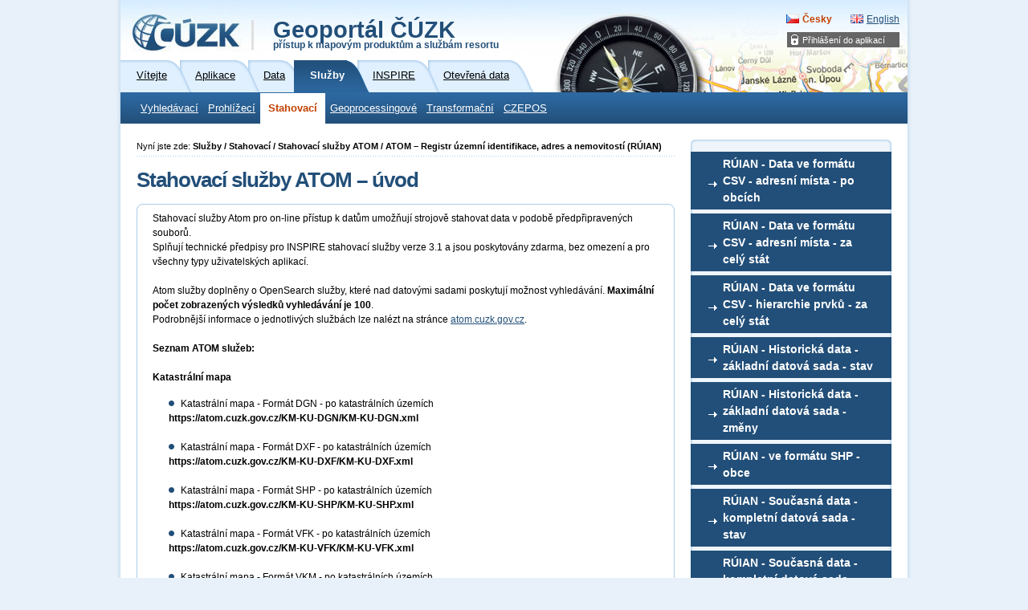

--- FILE ---
content_type: text/html; charset=utf-8
request_url: https://geoportal-zm.cuzk.cz/(S(tbroz1njl3tp3mv1u2os4snz))/?mode=TextMeta&side=wfs.ATOM_RUIAN&text=wfs.ATOM&head_tab=sekce-03-gp&menu=3353
body_size: 14448
content:





<?xml version="1.0"?>
<!DOCTYPE html PUBLIC "-//W3C//DTD XHTML 1.0 Strict//EN" "http://www.w3.org/TR/xhtml1/DTD/xhtml1-strict.dtd">
<html xmlns="http://www.w3.org/1999/xhtml" xml:lang="cs" lang="cs">
<head>
    <meta http-equiv="X-UA-Compatible" content="IE=8" />
	
	<meta http-equiv="content-type" content="text/html; charset=utf-8" />
	
	<meta http-equiv="cache-control" content="no-cache" />
	<meta http-equiv="pragma" content="no-cache" />
	<meta http-equiv="expires" content="-1" />

    <meta http-equiv="content-language" content="cs" />
    <meta name="robots" content="all,follow" />

    <meta name="author" lang="cs" content="CUZK [www.cuzk.cz]; e-mail: cuzk@cuzk.cz" />
    <meta name="copyright" lang="cs" content="CMS: **** [www.***.cz]; e-mail: ****@***.cz" />
    <meta name="copyright" lang="cs" content="Webdesign: Nuvio [www.nuvio.cz]; e-mail: ahoj@nuvio.cz" />

    <meta name="description" content="..." />
    <meta name="keywords" content="..." />

    <link rel="shortcut icon" href="design/favicon.ico" />
    <link rel="stylesheet" media="screen,projection" type="text/css" href="css/reset.css" />
    <link rel="stylesheet" media="screen,projection" type="text/css" href="css/main.css" />
    <!--[if lte IE 6]><link rel="stylesheet" type="text/css" href="css/main-msie.css" /><![endif]-->
    <link rel="stylesheet" media="print" type="text/css" href="css/print.css" />
	
	<title>ČÚZK: Geoportál</title>
	
	<script type="text/javascript" src="js/geoportal.js"></script>
	<script type="text/javascript" src="js/messages.CZ.js"></script>
	<script type="text/javascript" src="js/xmlhttp.js"></script>
	<script type="text/javascript" src="js/metadata.js"></script>
	<script type="text/javascript" src="js/jquery-1.5.min.js"></script>
	<script type="text/javascript" src="js/jquery-ui.min.js"></script>
	<link rel="stylesheet" media="screen,projection" type="text/css" href="css/jquery-ui.css" />

	<script type="text/javascript">
		GM_Lang="cz";
		eShopDatum=1247702400000;
		WMSServer='https://geoportal.cuzk.cz/eshop_maps/MapaLabel1/wms.asp?';
        sessionID="tbroz1njl3tp3mv1u2os4snz";
        SID="25012026_11392828734581000_ODPOLEDNE_01892895174";
		LNG="cz";
		var UseMapInBasic=false;
		var UseINSPIRE=false;
		var MapaForceSslGetMap=true;
		var serverStartTime = "25.01.2026 23:42:03";
		var serverHostAddress = "195.245.209.218";
		var cuzkLoginRedirectUrl='https://login.cuzk.gov.cz/login.do?typPrihlaseni=GEOPORTAL_ESHOP';
	</script>
	<link rel="stylesheet" media="screen,projection" type="text/css" href="css/dopln.css" />
</head>

<body id="style_00_gp">
	<form id="form_global" name="form_global"></form>
	<img id="ajax_loader" src="images/ajax-loader.gif" class="loading-invisible"/>


	<div id="main">
		
		<div id="uzivatel" style="display:none"></div>
		<div id="kosikHead"><getBasket /></div>

		<!-- Přihlášení do aplikací -->
<div id="login" class="box"><h2 class="hidden">Přihlášení do aplikací</h2><ul><li onmouseover="this.className = 'login-on'" onmouseout="this.className = 'login-off'"><a href="#">Přihlášení do aplikací</a><div><ul><li><a href="?mode=User&amp;fnc=login" target="_self">E-shop</a></li></ul></div></li></ul></div><!-- Přihlášení do aplikací konec --><div id="header-gp-00a" class="box">
    <!-- Logotyp + název kategorie -->
<div id="header-left" class="box"><p id="logo"><a href="http://www.cuzk.cz" target="_blank" title="ČÚZK [Skok na úvodní stránku]"><img src="design/header-gp-logo-00a.jpg" alt="Logo ČÚZK - úvodní strana" /></a></p><h1 id="page-title" onclick="location.href='?mode=TextMeta&amp;text=uvod_uvod&amp;head_tab=sekce-00-gp&amp;menu=01&amp;news=yes'">Geoportál ČÚZK<br /><span>přístup k mapovým produktům a službám resortu</span></h1><hr class="noscreen" /></div>
<div id="header-right" class="box">
<!-- jazyky -->
            <p id="lang">
                <span class="noscreen">Zvolte jazyk/Choose your language:</span>
                <a href="?lng=CZ&mode=TextMeta&side=wfs.ATOM_RUIAN&text=wfs.ATOM&head_tab=sekce-03-gp&menu=3353" id="lang-cz" class="lang-active">Česky</a> <!-- Aktivní položka -->
                <a href="?lng=EN&mode=TextMeta&side=wfs.ATOM_RUIAN&text=wfs.ATOM&head_tab=sekce-03-gp&menu=3353" id="lang-en-gp">English</a>
            </p>
            <hr class="noscreen" />
<!-- jazyky konec -->

</div>
<!-- Záložky -->
<div id="tabs" class="box"><div id="sekce-03-gp"><h2 class="hidden">Menu Sekcí</h2><ul><li id="tab-00"><a href="?head_tab=sekce-00-gp&amp;mode=TextMeta&amp;text=uvod_uvod&amp;menu=01&amp;news=yes"><span>Vítejte</span></a></li><li id="tab-01"><a href="?head_tab=sekce-01-gp&amp;mode=TextMeta&amp;text=aplikace&amp;menu=11&amp;news=yes"><span>Aplikace</span></a></li><li id="tab-02"><a href="?head_tab=sekce-02-gp&amp;mode=TextMeta&amp;text=dSady_uvod&amp;menu=20&amp;news=yes"><span>Data</span></a></li><li id="tab-03"><a href="?head_tab=sekce-03-gp&amp;mode=TextMeta&amp;text=sluzby_uvod&amp;menu=30&amp;news=yes"><span>Služby</span></a></li><li id="tab-04"><a href="?head_tab=sekce-04-gp&amp;mode=TextMeta&amp;text=inspire_uvod&amp;menu=40&amp;news=yes"><span>INSPIRE</span></a></li><li id="tab-05"><a href="?head_tab=sekce-05-gp&amp;mode=TextMeta&amp;text=data_uvod&amp;menu=50&amp;news=yes"><span>Otevřená data</span></a></li></ul><hr class="noscreen" /></div></div><!-- Záložky konec-->
<!-- Horizontální navigace (lišta) -->
<div id="tray" class="box"><h2 class="hidden">Hlavní menu</h2><ul class="box"><li class="first"><a href="?mode=TextMeta&amp;text=sit.vyhled.uvod&amp;side=sit.vyhled&amp;&amp;menu=321" target="_self">Vyhledávací</a></li><li onmouseover="this.className = 'tray-on'" onmouseout="this.className = 'tray-off'"><a href="?mode=TextMeta&amp;side=WMS.uvod&amp;text=WMS.uvod&amp;head_tab=sekce-03-gp&amp;menu=31" target="">Prohlížecí</a><div><ul><li class="tray-sub-off" onmouseover="this.className = 'tray-sub-on'" onmouseout="this.className = 'tray-sub-off'"><a href="?mode=TextMeta&amp;side=wms.verejne&amp;text=WMS.verejne.uvod&amp;head_tab=sekce-03-gp&amp;menu=311" target="">Prohlížecí služby - WMS</a><div><ul><li><a href="?mode=TextMeta&amp;side=wms.verejne&amp;metadataID=CZ-00025712-CUZK_WMS-MD_KM&amp;metadataXSL=metadata.sluzba&amp;head_tab=sekce-03-gp&amp;menu=3110" target="_self">WMS - Katastrální mapy (KM)</a></li><li><a href="?mode=TextMeta&amp;side=wms.verejne&amp;metadataID=CZ-CUZK-WMS-RUIAN&amp;metadataXSL=metadata.sluzba&amp;head_tab=sekce-03-gp&amp;menu=31101" target="_self">WMS - RÚIAN</a></li><li><a href="?mode=TextMeta&amp;side=wms.verejne&amp;metadataID=CZ-00025712-CUZK_WMS-MD_RUIAN-S-UUP-U&amp;metadataXSL=metadata.sluzba&amp;head_tab=sekce-03-gp&amp;menu=31102" target="_self">WMS - RÚIAN - Účelové územní prvky (ÚÚP)</a></li><li><a href="?mode=TextMeta&amp;side=wms.verejne&amp;metadataID=CZ-00025712-CUZK_WMS-MD_UX&amp;metadataXSL=metadata.sluzba&amp;head_tab=sekce-03-gp&amp;menu=3128" target="_self">WMS - Územní jednotky (UX)</a></li><li><a href="?mode=TextMeta&amp;side=wms.verejne&amp;metadataID=CZ-00025712-CUZK_WMS-MD_DG&amp;metadataXSL=metadata.sluzba&amp;head_tab=sekce-03-gp&amp;menu=3129" target="_self">WMS - Digitalizace katastrální mapy (DG)</a></li><li><a href="?mode=TextMeta&amp;side=wms.verejne&amp;metadataID=CZ-CUZK-WMS-ZABAGED-P&amp;metadataXSL=metadata.sluzba&amp;head_tab=sekce-03-gp&amp;menu=3113" target="_self">WMS - ZABAGED<sup>®</sup> - polohopis </a></li><li><a href="?mode=TextMeta&amp;side=wms.verejne&amp;metadataID=CZ-CUZK-WMS-ZABAGED-VRSTEVNICE&amp;metadataXSL=metadata.sluzba&amp;head_tab=sekce-03-gp&amp;menu=31133" target="_self">WMS - ZABAGED<sup>®</sup> - vrstevnice</a></li><li><a href="?mode=TextMeta&amp;side=wms.verejne&amp;metadataID=CZ-CUZK-WMS-ZTM5&amp;metadataXSL=metadata.sluzba&amp;head_tab=sekce-03-gp&amp;menu=3112" target="_self">WMS - ZTM5</a></li><li><a href="?mode=TextMeta&amp;side=wms.verejne&amp;metadataID=CZ-CUZK-WMS-ZTM10&amp;metadataXSL=metadata.sluzba&amp;head_tab=sekce-03-gp&amp;menu=3115" target="_self">WMS - ZTM10</a></li><li><a href="?mode=TextMeta&amp;side=wms.verejne&amp;metadataID=CZ-CUZK-WMS-ZTM25&amp;metadataXSL=metadata.sluzba&amp;head_tab=sekce-03-gp&amp;menu=3116" target="_self">WMS - ZTM25</a></li><li><a href="?mode=TextMeta&amp;side=wms.verejne&amp;metadataID=CZ-CUZK-WMS-ZTM50&amp;metadataXSL=metadata.sluzba&amp;head_tab=sekce-03-gp&amp;menu=3117" target="_self">WMS - ZTM50</a></li><li><a href="?mode=TextMeta&amp;side=wms.verejne&amp;metadataID=CZ-CUZK-WMS-ZTM100&amp;metadataXSL=metadata.sluzba&amp;head_tab=sekce-03-gp&amp;menu=31171" target="_self">WMS - ZTM100</a></li><li><a href="?mode=TextMeta&amp;side=wms.verejne&amp;metadataID=CZ-CUZK-WMS-ZTM250&amp;metadataXSL=metadata.sluzba&amp;head_tab=sekce-03-gp&amp;menu=3118" target="_self">WMS - ZTM250</a></li><li><a href="?mode=TextMeta&amp;side=wms.verejne&amp;metadataID=CZ-CUZK-WMS-MCR500-P&amp;metadataXSL=metadata.sluzba&amp;head_tab=sekce-03-gp&amp;menu=31181" target="_self">WMS - MČR500</a></li><li><a href="?mode=TextMeta&amp;side=wms.verejne&amp;metadataID=CZ-CUZK-WMS-MCR1M-P&amp;metadataXSL=metadata.sluzba&amp;head_tab=sekce-03-gp&amp;menu=31182" target="_self">WMS - MČR1M</a></li><li><a href="?mode=TextMeta&amp;side=wms.verejne&amp;metadataID=CZ-CUZK-WMS-DATA50-P&amp;metadataXSL=metadata.sluzba&amp;head_tab=sekce-03-gp&amp;menu=31191" target="_self">WMS - Data50</a></li><li><a href="?mode=TextMeta&amp;side=wms.verejne&amp;metadataID=CZ-CUZK-WMS-DATA250-P&amp;metadataXSL=metadata.sluzba&amp;head_tab=sekce-03-gp&amp;menu=3119" target="_self">WMS - Data250</a></li><li><a href="?mode=TextMeta&amp;side=wms.verejne&amp;metadataID=CZ-CUZK-WMS-ORTOFOTO-P&amp;metadataXSL=metadata.sluzba&amp;head_tab=sekce-03-gp&amp;menu=3121" target="_self">WMS - Ortofoto</a></li><li><a href="?mode=TextMeta&amp;side=wms.verejne&amp;metadataID=CZ-CUZK-WMS-ORTOARCHIV&amp;metadataXSL=metadata.sluzba&amp;head_tab=sekce-03-gp&amp;menu=3128" target="_self">WMS - Archivní ortofoto</a></li><li><a href="?mode=TextMeta&amp;side=wms.verejne&amp;metadataID=CZ-CUZK-WMS-ORTOCIR&amp;metadataXSL=metadata.sluzba&amp;head_tab=sekce-03-gp&amp;menu=3132" target="_self">WMS - Ortofoto CIR</a></li><li><a href="?mode=TextMeta&amp;side=wms.verejne&amp;metadataID=CZ-CUZK-WMS-DMR4G&amp;metadataXSL=metadata.sluzba&amp;head_tab=sekce-03-gp&amp;menu=3129" target="_self">WMS - DMR 4G (Stínovaný model reliéfu)</a></li><li><a href="?mode=TextMeta&amp;side=wms.verejne&amp;metadataID=CZ-CUZK-WMS-DMR5G&amp;metadataXSL=metadata.sluzba&amp;head_tab=sekce-03-gp&amp;menu=3130" target="_self">WMS - DMR 5G (Stínovaný model reliéfu)</a></li><li><a href="?mode=TextMeta&amp;side=wms.verejne&amp;metadataID=CZ-CUZK-WMS-DMP1G&amp;metadataXSL=metadata.sluzba&amp;head_tab=sekce-03-gp&amp;menu=3131" target="_self">WMS - DMP 1G (Stínovaný model povrchu)</a></li><li><a href="?mode=TextMeta&amp;side=wms.verejne&amp;metadataID=CZ-CUZK-WMS-DMPOK&amp;metadataXSL=metadata.sluzba&amp;head_tab=sekce-03-gp&amp;menu=31311" target="_self">WMS - DMP OK (Stínovaný model povrchu)</a></li><li><a href="?mode=TextMeta&amp;side=wms.verejne&amp;metadataID=CZ-CUZK-WMS-GEONAMES-P&amp;metadataXSL=metadata.sluzba&amp;head_tab=sekce-03-gp&amp;menu=3122" target="_self">WMS - Geonames</a></li><li><a href="?mode=TextMeta&amp;side=wms.verejne&amp;metadataID=CZ-CUZK-WMS-HISTORICKA_JMENA&amp;metadataXSL=metadata.sluzba&amp;head_tab=sekce-03-gp&amp;menu=31221" target="_self">WMS - Historická jména</a></li><li><a href="?mode=TextMeta&amp;side=wms.verejne&amp;metadataID=CZ-CUZK-WMS-BODOVAPOLE-P&amp;metadataXSL=metadata.sluzba&amp;head_tab=sekce-03-gp&amp;menu=3123" target="_self">WMS - Bodová pole</a></li><li><a href="?mode=TextMeta&amp;side=wms.verejne&amp;metadataID=CZ-CUZK-WMS-KLADY-P&amp;metadataXSL=metadata.sluzba&amp;head_tab=sekce-03-gp&amp;menu=3125" target="_self">WMS - Klady mapových listů</a></li><li><a href="?mode=TextMeta&amp;side=wms.verejne&amp;metadataID=CZ-CUZK-WMS-JTSKSIT-P&amp;metadataXSL=metadata.sluzba&amp;head_tab=sekce-03-gp&amp;menu=31281" target="_self">WMS - Kilometrová síť JTSK</a></li><li><a href="?mode=TextMeta&amp;side=wms.verejne&amp;metadataID=CZ-CUZK-WMS-GEOGRSIT-P&amp;metadataXSL=metadata.sluzba&amp;head_tab=sekce-03-gp&amp;menu=3126" target="_self">WMS - Geografická síť WGS84</a></li><li><a href="?mode=TextMeta&amp;side=wms.verejne&amp;metadataID=CZ-CUZK-WMS-ORTO_KIVS&amp;metadataXSL=metadata.sluzba&amp;head_tab=sekce-03-gp&amp;menu=31262" target="_self">WMS – Ortofoto ČR pro KIVS</a></li></ul></div></li><li class="tray-sub-off" onmouseover="this.className = 'tray-sub-on'" onmouseout="this.className = 'tray-sub-off'"><a href="?mode=TextMeta&amp;side=wmts.uvod&amp;text=wmts.uvod&amp;head_tab=sekce-03-gp&amp;menu=315" target="">Prohlížecí služby - WMTS</a><div><ul><li><a href="?mode=TextMeta&amp;side=wmts.uvod&amp;metadataID=CZ-00025712-CUZK_WMTS-JTSK-MD_KM&amp;metadataXSL=metadata.sluzba&amp;head_tab=sekce-03-gp&amp;menu=31501" target="_self">WMTS – Katastrální mapa</a></li><li><a href="?mode=TextMeta&amp;side=wmts.uvod&amp;metadataID=CZ-00025712-CUZK_WMTS-GOOGLE-MD_KM&amp;metadataXSL=metadata.sluzba&amp;head_tab=sekce-03-gp&amp;menu=31502" target="_self">WMTS – Katastrální mapa – měřítková řada Google Maps</a></li><li><a href="?mode=TextMeta&amp;side=wmts.uvod&amp;metadataID=CZ-CUZK-WMTS-PM&amp;metadataXSL=metadata.sluzba&amp;head_tab=sekce-03-gp&amp;menu=3152" target="_self">WMTS - Přehledová mapa ČR</a></li><li><a href="?mode=TextMeta&amp;side=wmts.uvod&amp;metadataID=CZ-CUZK-WMTS-ZTM&amp;metadataXSL=metadata.sluzba&amp;head_tab=sekce-03-gp&amp;menu=3150" target="_self">WMTS – Základní topografické mapy ČR</a></li><li><a href="?mode=TextMeta&amp;side=wmts.uvod&amp;metadataID=CZ-CUZK-WMTS-ORTOFOTO-P&amp;metadataXSL=metadata.sluzba&amp;head_tab=sekce-03-gp&amp;menu=3151" target="_self">WMTS – Ortofoto ČR</a></li><li><a href="?mode=TextMeta&amp;side=wmts.uvod&amp;metadataID=CZ-CUZK-WMTS-ZTM_900913&amp;metadataXSL=metadata.sluzba&amp;head_tab=sekce-03-gp&amp;menu=3153" target="_self">WMTS - Základní topografické mapy ČR - měřítková řada Google Maps</a></li><li><a href="?mode=TextMeta&amp;side=wmts.uvod&amp;metadataID=CZ-CUZK-WMTS-ORTOFOTO_900913&amp;metadataXSL=metadata.sluzba&amp;head_tab=sekce-03-gp&amp;menu=3154" target="_self">WMTS - Ortofoto ČR - měřítková řada Google Maps</a></li><li><a href="?mode=TextMeta&amp;side=wmts.uvod&amp;metadataID=CZ-CUZK-WMTS-ZABAGED_KIVS&amp;metadataXSL=metadata.sluzba&amp;head_tab=sekce-03-gp&amp;menu=31541" target="_self">WMTS - ZABAGED<sup>®</sup> - polohopis pro KIVS</a></li></ul></div></li><li class="tray-sub-off" onmouseover="this.className = 'tray-sub-on'" onmouseout="this.className = 'tray-sub-off'"><a href="?mode=TextMeta&amp;side=wms.INSPIRE&amp;text=WMS.INSPIRE&amp;head_tab=sekce-03-gp&amp;menu=313" target="">Prohlížecí služby WMS - datové sady INSPIRE</a><div><ul><li><a href="?mode=TextMeta&amp;side=wms.INSPIRE&amp;metadataID=CZ-CUZK-VIEW-GGS&amp;metadataXSL=metadata.sluzba&amp;head_tab=sekce-03-gp&amp;menu=3134" target="_self">WMS - Zeměpisné soustavy souřadnicových sítí (GGS) - Grid_ETRS89_LAEA</a></li><li><a href="?mode=TextMeta&amp;side=wms.INSPIRE&amp;metadataID=CZ-CUZK-VIEW-GGS80&amp;metadataXSL=metadata.sluzba&amp;head_tab=sekce-03-gp&amp;menu=3137" target="_self">WMS - Zeměpisné soustavy souřadnicových sítí (GGS) - Grid_ETRS89-GRS80</a></li><li><a href="?mode=TextMeta&amp;side=wms.INSPIRE&amp;metadataID=CZ-CUZK-VIEW-GN&amp;metadataXSL=metadata.sluzba&amp;head_tab=sekce-03-gp&amp;menu=3131" target="_self">WMS - Zeměpisná jména (GN)</a></li><li><a href="?mode=TextMeta&amp;side=wms.INSPIRE&amp;metadataID=CZ-00025712-CUZK_WMS-MD_AU&amp;metadataXSL=metadata.sluzba&amp;head_tab=sekce-03-gp&amp;menu=3136" target="_self">WMS - Územní správní jednotky (AU)</a></li><li><a href="?mode=TextMeta&amp;side=wms.INSPIRE&amp;metadataID=CZ-00025712-CUZK_WMS-MD_AD&amp;metadataXSL=metadata.sluzba&amp;head_tab=sekce-03-gp&amp;menu=3135" target="_self">WMS - Adresy (AD)</a></li><li><a href="?mode=TextMeta&amp;side=wms.INSPIRE&amp;metadataID=CZ-00025712-CUZK_WMS-MD_CP&amp;metadataXSL=metadata.sluzba&amp;head_tab=sekce-03-gp&amp;menu=3130" target="_self">WMS - Parcely (CP)</a></li><li><a href="?mode=TextMeta&amp;side=wms.INSPIRE&amp;metadataID=CZ-CUZK-VIEW-TN&amp;metadataXSL=metadata.sluzba&amp;head_tab=sekce-03-gp&amp;menu=3133" target="_self">WMS - Dopravní sítě (TN)</a></li><li><a href="?mode=TextMeta&amp;side=wms.INSPIRE&amp;metadataID=CZ-CUZK-VIEW-HY&amp;metadataXSL=metadata.sluzba&amp;head_tab=sekce-03-gp&amp;menu=3132" target="_self">WMS - Vodstvo (HY)</a></li><li><a href="?mode=TextMeta&amp;side=wms.INSPIRE&amp;metadataID=CZ-CUZK-VIEW-LU&amp;metadataXSL=metadata.sluzba&amp;head_tab=sekce-03-gp&amp;menu=31331" target="_self">WMS - Využití území (LU)</a></li><li><a href="?mode=TextMeta&amp;side=wms.INSPIRE&amp;metadataID=CZ-CUZK-VIEW-EL&amp;metadataXSL=metadata.sluzba&amp;head_tab=sekce-03-gp&amp;menu=3140" target="_self">WMS - Nadmořská výška-GRID (EL GRID)</a></li><li><a href="?mode=TextMeta&amp;side=wms.INSPIRE&amp;metadataID=CZ-CUZK-VIEW-EL_TIN&amp;metadataXSL=metadata.sluzba&amp;head_tab=sekce-03-gp&amp;menu=31401" target="_self">WMS - Nadmořská výška-TIN (EL TIN)</a></li><li><a href="?mode=TextMeta&amp;side=wms.INSPIRE&amp;metadataID=CZ-CUZK-VIEW-OI&amp;metadataXSL=metadata.sluzba&amp;head_tab=sekce-03-gp&amp;menu=3139" target="_self">WMS - Ortofotosnímky (OI)</a></li><li><a href="?mode=TextMeta&amp;side=wms.INSPIRE&amp;metadataID=CZ-00025712-CUZK_WMS-MD_BU&amp;metadataXSL=metadata.sluzba&amp;head_tab=sekce-03-gp&amp;menu=3138" target="_self">WMS - Budovy (BU)</a></li></ul></div></li><li class="tray-sub-off" onmouseover="this.className = 'tray-sub-on'" onmouseout="this.className = 'tray-sub-off'"><a href="?mode=TextMeta&amp;side=wms.AGS&amp;text=WMS.AGS&amp;head_tab=sekce-03-gp&amp;menu=314" target="">Služby Esri ArcGIS Server</a><div><ul><li><a href="?mode=TextMeta&amp;side=wms.AGS&amp;metadataID=CZ-CUZK-AGS-ZABAGED&amp;metadataXSL=metadata.sluzba&amp;head_tab=sekce-03-gp&amp;menu=31494" target="_self">Mapová služba AGS – ZABAGED<sup>®</sup> - polohopis </a></li><li><a href="?mode=TextMeta&amp;side=wms.AGS&amp;metadataID=CZ-CUZK-AGS-ZABAGED-VRSTEVNICE&amp;metadataXSL=metadata.sluzba&amp;head_tab=sekce-03-gp&amp;menu=314981" target="_self">Mapová služba AGS – ZABAGED<sup>®</sup> - vrstevnice</a></li><li><a href="?mode=TextMeta&amp;side=wms.AGS&amp;metadataID=CZ-CUZK-AGS-RUIAN&amp;metadataXSL=metadata.sluzba&amp;head_tab=sekce-03-gp&amp;menu=31499" target="_self">Mapová služba AGS - nad daty RÚIAN</a></li><li><a href="?mode=TextMeta&amp;side=wms.AGS&amp;metadataID=CZ-CUZK-AGS-BODOVAPOLE&amp;metadataXSL=metadata.sluzba&amp;head_tab=sekce-03-gp&amp;menu=314984" target="_self">Mapová službu AGS - Bodová pole</a></li><li><a href="?mode=TextMeta&amp;side=wms.AGS&amp;metadataID=CZ-CUZK-AGS-DATA50-P&amp;metadataXSL=metadata.sluzba&amp;head_tab=sekce-03-gp&amp;menu=314981" target="_self">Mapová služba AGS – DATA50</a></li><li><a href="?mode=TextMeta&amp;side=wms.AGS&amp;metadataID=CZ-CUZK-AGS-DATA250-P&amp;metadataXSL=metadata.sluzba&amp;head_tab=sekce-03-gp&amp;menu=314982" target="_self">Mapová služba AGS – DATA250</a></li><li><a href="?mode=TextMeta&amp;side=wms.AGS&amp;metadataID=CZ-CUZK-AGS-PM&amp;metadataXSL=metadata.sluzba&amp;head_tab=sekce-03-gp&amp;menu=314983" target="_self">Mapová služba AGS – Přehledová mapa ČR</a></li><li><a href="?mode=TextMeta&amp;side=wms.AGS&amp;metadataID=CZ-CUZK-AGS-ZTM&amp;metadataXSL=metadata.sluzba&amp;head_tab=sekce-03-gp&amp;menu=3140" target="_self">Mapová služba AGS – Základní topografické mapy ČR</a></li><li><a href="?mode=TextMeta&amp;side=wms.AGS&amp;metadataID=CZ-CUZK-AGS-ORTOFOTO&amp;metadataXSL=metadata.sluzba&amp;head_tab=sekce-03-gp&amp;menu=3141" target="_self">Mapová služba AGS – Ortofoto ČR</a></li><li><a href="?mode=TextMeta&amp;side=wms.AGS&amp;metadataID=CZ-CUZK-AGS-ZTM-MERCATOR&amp;metadataXSL=metadata.sluzba&amp;head_tab=sekce-03-gp&amp;menu=3142" target="_self">Mapová služba AGS – Základní topografické mapy ČR (Web Mercator)</a></li><li><a href="?mode=TextMeta&amp;side=wms.AGS&amp;metadataID=CZ-CUZK-AGS-ORTOFOTO-MERCATOR&amp;metadataXSL=metadata.sluzba&amp;head_tab=sekce-03-gp&amp;menu=31421" target="_self">Mapová služba AGS – Ortofoto ČR (Web Mercator)</a></li><li><a href="?mode=TextMeta&amp;side=wms.AGS&amp;metadataID=CZ-CUZK-AGS-GEOMORF&amp;metadataXSL=metadata.sluzba&amp;head_tab=sekce-03-gp&amp;menu=3144" target="_self">Mapová služba AGS - Geomorfologické jednotky ČR – 1998</a></li><li><a href="?mode=TextMeta&amp;side=wms.AGS&amp;metadataID=CZ-CUZK-AGS-JMENA_SVETA&amp;metadataXSL=metadata.sluzba&amp;head_tab=sekce-03-gp&amp;menu=3148" target="_self">Mapová služba Esri ArcGIS Server - Jména světa</a></li><li><a href="?mode=TextMeta&amp;side=wms.AGS&amp;metadataID=CZ-CUZK-AGS-JMENA_ARKTIDA&amp;metadataXSL=metadata.sluzba&amp;head_tab=sekce-03-gp&amp;menu=3149" target="_self">Mapová služba Esri ArcGIS Server – Jména světa Arktida</a></li><li><a href="?mode=TextMeta&amp;side=wms.AGS&amp;metadataID=CZ-CUZK-AGS-JMENA_ANTARKTIDA&amp;metadataXSL=metadata.sluzba&amp;head_tab=sekce-03-gp&amp;menu=31491" target="_self">Mapová služba Esri ArcGIS Server – Jména světa - Antarktida</a></li><li><a href="?mode=TextMeta&amp;side=wms.AGS&amp;metadataID=CZ-CUZK-AGS-HISTORICKA_JMENA&amp;metadataXSL=metadata.sluzba&amp;head_tab=sekce-03-gp&amp;menu=314912" target="_self">Mapová služba AGS - Historická jména</a></li><li><a href="?mode=TextMeta&amp;side=wms.AGS&amp;metadataID=CZ-CUZK-AGS-DMR4G&amp;metadataXSL=metadata.sluzba&amp;head_tab=sekce-03-gp&amp;menu=3143" target="_self">IMAGE služba AGS - Digitální model reliéfu České republiky 4. generace (DMR 4G)</a></li><li><a href="?mode=TextMeta&amp;side=wms.AGS&amp;metadataID=CZ-CUZK-AGS-DMR5G&amp;metadataXSL=metadata.sluzba&amp;head_tab=sekce-03-gp&amp;menu=3146" target="_self">IMAGE služba AGS - Digitální model reliéfu České republiky 5. generace (DMR 5G)</a></li><li><a href="?mode=TextMeta&amp;side=wms.AGS&amp;metadataID=CZ-CUZK-AGS-DMP1G&amp;metadataXSL=metadata.sluzba&amp;head_tab=sekce-03-gp&amp;menu=3147" target="_self">IMAGE služba AGS - Digitální model povrchu České republiky 1. generace (DMP 1G)</a></li><li><a href="?mode=TextMeta&amp;side=wms.AGS&amp;metadataID=CZ-CUZK-AGS-DMPOK&amp;metadataXSL=metadata.sluzba&amp;head_tab=sekce-03-gp&amp;menu=31471" target="_self">IMAGE služba AGS - Digitální model povrchu České republiky - obrazová korelace (DMP OK)</a></li><li><a href="?mode=TextMeta&amp;side=wms.AGS&amp;metadataID=CZ-CUZK-AGS-EL&amp;metadataXSL=metadata.sluzba&amp;head_tab=sekce-03-gp&amp;menu=31492" target="_self">IMAGE služba AGS  - INSPIRE datová sada pro téma Nadmořská výška (EL_GRID)</a></li><li><a href="?mode=TextMeta&amp;side=wms.AGS&amp;metadataID=CZ-CUZK-AGS-EL_TIN&amp;metadataXSL=metadata.sluzba&amp;head_tab=sekce-03-gp&amp;menu=31493" target="_self">Mapová služba AGS  - INSPIRE datová sada pro téma Nadmořská výška (EL_TIN)</a></li><li><a href="?mode=TextMeta&amp;side=wms.AGS&amp;metadataID=CZ-CUZK-AGS-3DDMR4G&amp;metadataXSL=metadata.sluzba&amp;head_tab=sekce-03-gp&amp;menu=31493" target="_self">3D webová služba DMR 4G</a></li><li><a href="?mode=TextMeta&amp;side=wms.AGS&amp;metadataID=CZ-CUZK-AGS-3DDMR5G&amp;metadataXSL=metadata.sluzba&amp;head_tab=sekce-03-gp&amp;menu=31494" target="_self">3D webová služba DMR 5G</a></li><li><a href="?mode=TextMeta&amp;side=wms.AGS&amp;metadataID=CZ-CUZK-AGS-3DDMR4G-MERCATOR&amp;metadataXSL=metadata.sluzba&amp;head_tab=sekce-03-gp&amp;menu=31496" target="_self">3D webová služba DMR 4G (Web Mercator)</a></li><li><a href="?mode=TextMeta&amp;side=wms.AGS&amp;metadataID=CZ-CUZK-AGS-3DDMR5G-MERCATOR&amp;metadataXSL=metadata.sluzba&amp;head_tab=sekce-03-gp&amp;menu=31497" target="_self">3D webová služba DMR 5G (Web Mercator)</a></li></ul></div></li><li class="tray-sub-off" onmouseover="this.className = 'tray-sub-on'" onmouseout="this.className = 'tray-sub-off'"><a href="?mode=TextMeta&amp;side=ecwp&amp;text=ecwp&amp;head_tab=sekce-03-gp&amp;menu=316" target="">Služby ECWP</a><div><ul><li><a href="?mode=TextMeta&amp;side=ecwp&amp;metadataID=CZ-CUZK-ECWP-ORTOFOTO_ZAPAD&amp;metadataXSL=metadata.sluzba&amp;head_tab=sekce-03-gp&amp;menu=3160" target="_self">Mapová služba ECWP-ORTOFOTO_ZAPAD</a></li><li><a href="?mode=TextMeta&amp;side=ecwp&amp;metadataID=CZ-CUZK-ECWP-ORTOFOTO_VYCHOD&amp;metadataXSL=metadata.sluzba&amp;head_tab=sekce-03-gp&amp;menu=3161" target="_self">Mapová služba ECWP-ORTOFOTO_VYCHOD</a></li></ul></div></li></ul></div></li><li onmouseover="this.className = 'tray-on'" onmouseout="this.className = 'tray-off'"><a id="tray-active" href="?mode=TextMeta&amp;text=sit.stah.uvod&amp;side=sit.stah&amp;head_tab=sekce-03-gp&amp;menu=33" target="">Stahovací</a><div><ul><li class="tray-sub-off" onmouseover="this.className = 'tray-sub-on'" onmouseout="this.className = 'tray-sub-off'"><a href="?mode=TextMeta&amp;side=wfs&amp;text=wfs&amp;head_tab=sekce-03-gp&amp;menu=333" target="">Stahovací služby WFS</a><div><ul><li><a href="?mode=TextMeta&amp;side=wfs&amp;metadataID=CZ-CUZK-WFS-ZABAGED&amp;metadataXSL=metadata.sluzba&amp;head_tab=sekce-03-gp&amp;menu=3331" target="_self">WFS - ZABAGED<sup>®</sup> - polohopis</a></li><li><a href="?mode=TextMeta&amp;side=wfs&amp;metadataID=CZ-CUZK-WFS-3DZABAGED&amp;metadataXSL=metadata.sluzba&amp;head_tab=sekce-03-gp&amp;menu=3335" target="_self">WFS - 3D ZABAGED<sup>®</sup></a></li><li><a href="?mode=TextMeta&amp;side=wfs&amp;metadataID=CZ-CUZK-WFS-ZABAGED-VRSTEVNICE&amp;metadataXSL=metadata.sluzba&amp;head_tab=sekce-03-gp&amp;menu=33351" target="_self">WFS - ZABAGED<sup>®</sup> - vrstevnice</a></li><li><a href="?mode=TextMeta&amp;side=wfs&amp;metadataID=CZ-CUZK-WFS-DATA50&amp;metadataXSL=metadata.sluzba&amp;head_tab=sekce-03-gp&amp;menu=3332" target="_self">WFS - Data50</a></li><li><a href="?mode=TextMeta&amp;side=wfs&amp;metadataID=CZ-CUZK-WFS-DATA250&amp;metadataXSL=metadata.sluzba&amp;head_tab=sekce-03-gp&amp;menu=33321" target="_self">WFS - Data250</a></li><li><a href="?mode=TextMeta&amp;side=wfs&amp;metadataID=CZ-CUZK-WFS-GEONAMES&amp;metadataXSL=metadata.sluzba&amp;head_tab=sekce-03-gp&amp;menu=3333" target="_self">WFS - Geonames</a></li><li><a href="?mode=TextMeta&amp;side=wfs&amp;metadataID=CZ-CUZK-WFS-BODOVAPOLE-P&amp;metadataXSL=metadata.sluzba&amp;head_tab=sekce-03-gp&amp;menu=3334" target="_self">WFS - Bodová pole</a></li><li><a href="?mode=TextMeta&amp;side=wfs.INSPIRE&amp;metadataID=CZ-CUZK-WFS-GN&amp;metadataXSL=metadata.sluzba&amp;head_tab=sekce-03-gp&amp;menu=3343" target="_self">WFS - Zeměpisná jména (GN)</a></li><li><a href="?mode=TextMeta&amp;side=wfs.INSPIRE&amp;metadataID=CZ-00025712-CUZK_WFS-MD_AU&amp;metadataXSL=metadata.sluzba&amp;head_tab=sekce-03-gp&amp;menu=3342" target="_self">WFS - Územní správní jednotky (AU)</a></li><li><a href="?mode=TextMeta&amp;side=wfs.INSPIRE&amp;metadataID=CZ-00025712-CUZK_WFS-MD_AD&amp;metadataXSL=metadata.sluzba&amp;head_tab=sekce-03-gp&amp;menu=3341" target="_self">WFS - Adresy (AD)</a></li><li><a href="?mode=TextMeta&amp;side=wfs.INSPIRE&amp;metadataID=CZ-00025712-CUZK_WFS-MD_CP&amp;metadataXSL=metadata.sluzba&amp;head_tab=sekce-03-gp&amp;menu=3340" target="_self">WFS - Parcely (CP)</a></li><li><a href="?mode=TextMeta&amp;side=wfs.INSPIRE&amp;metadataID=CZ-00025712-CUZK_WFS-MD_CPX&amp;metadataXSL=metadata.sluzba&amp;head_tab=sekce-03-gp&amp;menu=33401" target="_self">WFS - Parcely národní rozšíření (CPX)</a></li><li><a href="?mode=TextMeta&amp;side=wfs.INSPIRE&amp;metadataID=CZ-CUZK-WFS-TN_AIR&amp;metadataXSL=metadata.sluzba&amp;head_tab=sekce-03-gp&amp;menu=3345" target="_self">WFS - Dopravní sítě-letecká doprava (TN_AIR)</a></li><li><a href="?mode=TextMeta&amp;side=wfs.INSPIRE&amp;metadataID=CZ-CUZK-WFS-TN_CABLE&amp;metadataXSL=metadata.sluzba&amp;head_tab=sekce-03-gp&amp;menu=3346" target="_self">WFS - Dopravní sítě-lanová dráha (TN_CABLE)</a></li><li><a href="?mode=TextMeta&amp;side=wfs.INSPIRE&amp;metadataID=CZ-CUZK-WFS-TN_RAIL&amp;metadataXSL=metadata.sluzba&amp;head_tab=sekce-03-gp&amp;menu=3347" target="_self">WFS - Dopravní sítě-železniční doprava (TN_RAIL)</a></li><li><a href="?mode=TextMeta&amp;side=wfs.INSPIRE&amp;metadataID=CZ-CUZK-WFS-TN_ROAD&amp;metadataXSL=metadata.sluzba&amp;head_tab=sekce-03-gp&amp;menu=3348" target="_self">WFS - Dopravní sítě-silniční doprava (TN_ROAD)</a></li><li><a href="?mode=TextMeta&amp;side=wfs.INSPIRE&amp;metadataID=CZ-CUZK-WFS-TN_WATER&amp;metadataXSL=metadata.sluzba&amp;head_tab=sekce-03-gp&amp;menu=3349" target="_self">WFS - Dopravní sítě-vodní doprava (TN_WATER)</a></li><li><a href="?mode=TextMeta&amp;side=wfs.INSPIRE&amp;metadataID=CZ-CUZK-WFS-HY&amp;metadataXSL=metadata.sluzba&amp;head_tab=sekce-03-gp&amp;menu=3344" target="_self">WFS - Vodstvo - fyzické vody (HY_P)</a></li><li><a href="?mode=TextMeta&amp;side=wfs.INSPIRE&amp;metadataID=CZ-CUZK-WFS-HY_NET&amp;metadataXSL=metadata.sluzba&amp;head_tab=sekce-03-gp&amp;menu=3351" target="_self">WFS - Vodstvo - sítě (HY_NET)</a></li><li><a href="?mode=TextMeta&amp;side=wfs.INSPIRE&amp;metadataID=CZ-CUZK-WFS-LU&amp;metadataXSL=metadata.sluzba&amp;head_tab=sekce-03-gp&amp;menu=33512" target="_self">WFS - Využití území (LU)</a></li><li><a href="?mode=TextMeta&amp;side=wfs.INSPIRE&amp;metadataID=CZ-CUZK-WFS-EL_TIN&amp;metadataXSL=metadata.sluzba&amp;head_tab=sekce-03-gp&amp;menu=33511" target="_self">WFS - Nadmořská výška-TIN (EL_TIN)</a></li><li><a href="?mode=TextMeta&amp;side=wfs.INSPIRE&amp;metadataID=CZ-00025712-CUZK_WFS-MD_BU&amp;metadataXSL=metadata.sluzba&amp;head_tab=sekce-03-gp&amp;menu=3350" target="_self">WFS - Budovy (BU)</a></li></ul></div></li><li class="tray-sub-off" onmouseover="this.className = 'tray-sub-on'" onmouseout="this.className = 'tray-sub-off'"><a href="?mode=TextMeta&amp;side=WCS.INSPIRE&amp;text=WCS.INSPIRE&amp;head_tab=sekce-03-gp&amp;menu=337" target="">Stahovací služby WCS</a><div><ul><li><a href="?mode=TextMeta&amp;side=WCS.INSPIRE&amp;metadataID=CZ-CUZK-WCS-EL&amp;metadataXSL=metadata.sluzba&amp;head_tab=sekce-03-gp&amp;menu=3371" target="_self">WCS - Nadmořská výška</a></li><li><a href="?mode=TextMeta&amp;side=WCS.INSPIRE&amp;metadataID=CZ-CUZK-WCS-OI&amp;metadataXSL=metadata.sluzba&amp;head_tab=sekce-03-gp&amp;menu=3372" target="_self">WCS - Ortofotosnímky</a></li></ul></div></li><li class="tray-sub-off" onmouseover="this.className = 'tray-sub-on'" onmouseout="this.className = 'tray-sub-off'"><a href="?mode=TextMeta&amp;side=wfs.ATOM&amp;text=wfs.ATOM&amp;head_tab=sekce-03-gp&amp;menu=335" target="">Stahovací služby ATOM</a><div><ul><li><a href="?mode=TextMeta&amp;side=wfs.ATOM_KM&amp;text=wfs.ATOM&amp;head_tab=sekce-03-gp&amp;menu=3351" target="_self">ATOM – Katastrální mapa</a></li><li><a href="?mode=TextMeta&amp;side=wfs.ATOM_GP&amp;text=wfs.ATOM&amp;head_tab=sekce-03-gp&amp;menu=3352" target="_self">ATOM – Potvrzené geometrické plány</a></li><li><a href="?mode=TextMeta&amp;side=wfs.ATOM_RUIAN&amp;text=wfs.ATOM&amp;head_tab=sekce-03-gp&amp;menu=3353" target="_self">ATOM – Registr územní identifikace, adres a nemovitostí (RÚIAN)</a></li><li><a href="?mode=TextMeta&amp;side=ATOM.INSPIRE&amp;text=ATOM.INSPIRE&amp;head_tab=sekce-03-gp&amp;menu=33531" target="_self">ATOM – INSPIRE</a></li><li><a href="?mode=TextMeta&amp;side=wfs.ATOM_OSTATNI&amp;text=wfs.ATOM&amp;head_tab=sekce-03-gp&amp;menu=3354" target="_self">ATOM – Ostatní</a></li></ul></div></li></ul></div></li><li onmouseover="this.className = 'tray-on'" onmouseout="this.className = 'tray-off'"><a href="?mode=TextMeta&amp;text=geoprocessing.uvod&amp;side=geoprocessing&amp;head_tab=sekce-03-gp&amp;menu=37" target="">Geoprocessingové</a><div><ul><li class="tray-sub-off" onmouseover="this.className = 'tray-sub-on'" onmouseout="this.className = 'tray-sub-off'"><a href="?mode=TextMeta&amp;side=geoprocessing.teren&amp;text=geoprocessing.teren&amp;head_tab=sekce-03-gp&amp;menu=371" target="">Analýzy terénu</a><div><ul><li><a href="?mode=TextMeta&amp;side=geoprocessing.teren&amp;metadataID=CZ-CUZK-GP_ASP&amp;metadataXSL=metadata.sluzba&amp;head_tab=sekce-03-gp&amp;menu=3711" target="_self">AGS - AspectRange</a></li><li><a href="?mode=TextMeta&amp;side=geoprocessing.teren&amp;metadataID=CZ-CUZK-GP_ELR&amp;metadataXSL=metadata.sluzba&amp;head_tab=sekce-03-gp&amp;menu=3712" target="_self">AGS - ElevationRange</a></li><li><a href="?mode=TextMeta&amp;side=geoprocessing.teren&amp;metadataID=CZ-CUZK-GP_EMM&amp;metadataXSL=metadata.sluzba&amp;head_tab=sekce-03-gp&amp;menu=3713" target="_self">AGS - ElevationMaxMin</a></li><li><a href="?mode=TextMeta&amp;side=geoprocessing.teren&amp;metadataID=CZ-CUZK-GP_SLO&amp;metadataXSL=metadata.sluzba&amp;head_tab=sekce-03-gp&amp;menu=3714" target="_self">AGS - SlopeRange</a></li></ul></div></li><li class="tray-sub-off" onmouseover="this.className = 'tray-sub-on'" onmouseout="this.className = 'tray-sub-off'"><a href="?mode=TextMeta&amp;side=geoprocessing.viditelnost&amp;text=geoprocessing.viditelnost&amp;head_tab=sekce-03-gp&amp;menu=372" target="">Analýzy viditenosti</a><div><ul><li><a href="?mode=TextMeta&amp;side=geoprocessing.viditelnost&amp;metadataID=CZ-CUZK-GP_LOS&amp;metadataXSL=metadata.sluzba&amp;head_tab=sekce-03-gp&amp;menu=3721" target="_self">AGS - LineOfSight</a></li><li><a href="?mode=TextMeta&amp;side=geoprocessing.viditelnost&amp;metadataID=CZ-CUZK-GP_SKY&amp;metadataXSL=metadata.sluzba&amp;head_tab=sekce-03-gp&amp;menu=3722" target="_self">AGS - SkyLineGraph</a></li><li><a href="?mode=TextMeta&amp;side=geoprocessing.viditelnost&amp;metadataID=CZ-CUZK-GP_VIS&amp;metadataXSL=metadata.sluzba&amp;head_tab=sekce-03-gp&amp;menu=3723" target="_self">AGS - Visibility</a></li></ul></div></li><li class="tray-sub-off" onmouseover="this.className = 'tray-sub-on'" onmouseout="this.className = 'tray-sub-off'"><a href="?mode=TextMeta&amp;side=geoprocessing.profil&amp;text=geoprocessing.profil&amp;head_tab=sekce-03-gp&amp;menu=373" target="">Tvorba profilu</a><div><ul><li><a href="?mode=TextMeta&amp;side=geoprocessing.profil&amp;metadataID=CZ-CUZK-GP_PRF&amp;metadataXSL=metadata.sluzba&amp;head_tab=sekce-03-gp&amp;menu=3731" target="_self">AGS - Profile</a></li></ul></div></li><li class="tray-sub-off" onmouseover="this.className = 'tray-sub-on'" onmouseout="this.className = 'tray-sub-off'"><a href="?mode=TextMeta&amp;side=geoprocessing.objem&amp;text=geoprocessing.objem&amp;head_tab=sekce-03-gp&amp;menu=374" target="">Výpočet objemu zadaného terénního tvaru</a><div><ul><li><a href="?mode=TextMeta&amp;side=geoprocessing.objem&amp;metadataID=CZ-CUZK-GP_SDI-DMR5G&amp;metadataXSL=metadata.sluzba&amp;head_tab=sekce-03-gp&amp;menu=3741" target="_self">AGS - Surface Difference DMR 5G</a></li></ul></div></li></ul></div></li><li onmouseover="this.className = 'tray-on'" onmouseout="this.className = 'tray-off'"><a href="?mode=TextMeta&amp;text=sit.trans.uvod&amp;side=sit.trans&amp;head_tab=sekce-03-gp&amp;menu=34" target="">Transformační</a><div><ul /></div></li><li><a href="?mode=TextMeta&amp;text=Aplikace_CZEPOS&amp;head_tab=sekce-03-gp&amp;menu=36" target="_self">CZEPOS</a></li></ul><hr class="noscreen" /></div><!-- Horizontální navigace (lišta) konec-->
</div>
<!-- Hlavička konec-->

	
		
		<!-- dva sloupce-->
		<div id="cols" class="box">
			
			<!-- Postranní panel -->
			<div id="aside">
				<h2 class="hidden">Postranní panel</h2>
				<div class="aside-box-02-top" ></div>
								
				
					<div class="aside-box-02 box">		<h3 id="CZ-00025712-CUZK_ATOM-MD_RUIAN-CSV-ADR-OB" class="title-02a" onmouseover="this.className='title-02a-off'" onmouseout="this.className='title-02a'" onclick="aSide_rozbal(this);">RÚIAN - Data ve formátu CSV - adresní místa - po obcích</h3>	<ul class="ul-02 box" style="display:none">		<li class="info"><a href="?mode=TextMeta&amp;side=WFS.ATOM_RUIAN&amp;metadataID=CZ-00025712-CUZK_ATOM-MD_RUIAN-CSV-ADR-OB&amp;metadataXSL=metadata.sluzba">informace o produktu</a></li>		<li><a href="?mode=TextMeta&metadataXSL=full&side=WFS.ATOM_RUIAN&metadataID=CZ-00025712-CUZK_ATOM-MD_RUIAN-CSV-ADR-OB">detailní metadata</a></li>		<li><a href="https://atom.cuzk.gov.cz/RUIAN-CSV-ADR-OB/RUIAN-CSV-ADR-OB.xml">stažení dat</a></li>		</ul>	<div class='gp-odstup-vertikal'></div>				<h3 id="CZ-00025712-CUZK_ATOM-MD_RUIAN-CSV-ADR-ST" class="title-02a" onmouseover="this.className='title-02a-off'" onmouseout="this.className='title-02a'" onclick="aSide_rozbal(this);">RÚIAN - Data ve formátu CSV - adresní místa - za celý stát</h3>	<ul class="ul-02 box" style="display:none">		<li class="info"><a href="?mode=TextMeta&amp;side=WFS.ATOM_RUIAN&amp;metadataID=CZ-00025712-CUZK_ATOM-MD_RUIAN-CSV-ADR-ST&amp;metadataXSL=metadata.sluzba">informace o produktu</a></li>		<li><a href="?mode=TextMeta&metadataXSL=full&side=WFS.ATOM_RUIAN&metadataID=CZ-00025712-CUZK_ATOM-MD_RUIAN-CSV-ADR-ST">detailní metadata</a></li>		<li><a href="https://atom.cuzk.gov.cz/RUIAN-CSV-ADR-ST/RUIAN-CSV-ADR-ST.xml">stažení dat</a></li>		</ul>	<div class='gp-odstup-vertikal'></div>					<h3 id="CZ-00025712-CUZK_ATOM-MD_RUIAN-CSV-HIE-ST" class="title-02a" onmouseover="this.className='title-02a-off'" onmouseout="this.className='title-02a'" onclick="aSide_rozbal(this);">RÚIAN - Data ve formátu CSV - hierarchie prvků - za celý stát</h3>	<ul class="ul-02 box" style="display:none">		<li class="info"><a href="?mode=TextMeta&amp;side=WFS.ATOM_RUIAN&amp;metadataID=CZ-00025712-CUZK_ATOM-MD_RUIAN-CSV-HIE-ST&amp;metadataXSL=metadata.sluzba">informace o produktu</a></li>		<li><a href="?mode=TextMeta&metadataXSL=full&side=WFS.ATOM_RUIAN&metadataID=CZ-00025712-CUZK_ATOM-MD_RUIAN-CSV-HIE-ST">detailní metadata</a></li>		<li><a href="https://atom.cuzk.gov.cz/RUIAN-CSV-HIE-ST/RUIAN-CSV-HIE-ST.xml">stažení dat</a></li>	</ul>	<div class='gp-odstup-vertikal'></div>				<h3 id="CZ-00025712-CUZK_ATOM-MD_RUIAN-H-ZA-U" class="title-02a" onmouseover="this.className='title-02a-off'" onmouseout="this.className='title-02a'" onclick="aSide_rozbal(this);">RÚIAN - Historická data - základní datová sada - stav</h3>	<ul class="ul-02 box" style="display:none">		<li class="info"><a href="?mode=TextMeta&amp;side=WFS.ATOM_RUIAN&amp;metadataID=CZ-00025712-CUZK_ATOM-MD_RUIAN-H-ZA-U&amp;metadataXSL=metadata.sluzba">informace o produktu</a></li>		<li><a href="?mode=TextMeta&metadataXSL=full&side=WFS.ATOM_RUIAN&metadataID=CZ-00025712-CUZK_ATOM-MD_RUIAN-H-ZA-U">detailní metadata</a></li>		<li><a href="https://atom.cuzk.gov.cz/RUIAN-H-ZA-U/RUIAN-H-ZA-U.xml">stažení dat</a></li>		</ul>	<div class='gp-odstup-vertikal'></div>				<h3 id="CZ-00025712-CUZK_ATOM-MD_RUIAN-H-ZA-Z" class="title-02a" onmouseover="this.className='title-02a-off'" onmouseout="this.className='title-02a'" onclick="aSide_rozbal(this);">RÚIAN - Historická data - základní datová sada - změny</h3>	<ul class="ul-02 box" style="display:none">		<li class="info"><a href="?mode=TextMeta&amp;side=WFS.ATOM_RUIAN&amp;metadataID=CZ-00025712-CUZK_ATOM-MD_RUIAN-H-ZA-Z&amp;metadataXSL=metadata.sluzba">informace o produktu</a></li>		<li><a href="?mode=TextMeta&metadataXSL=full&side=WFS.ATOM_RUIAN&metadataID=CZ-00025712-CUZK_ATOM-MD_RUIAN-H-ZA-Z">detailní metadata</a></li>		<li><a href="https://atom.cuzk.gov.cz/RUIAN-H-ZA-Z/RUIAN-H-ZA-Z.xml">stažení dat</a></li>		</ul>	<div class='gp-odstup-vertikal'></div>		<h3 id="CZ-00025712-CUZK_ATOM-MD_RUIAN-OBCE-SHP" class="title-02a" onmouseover="this.className='title-02a-off'" onmouseout="this.className='title-02a'" onclick="aSide_rozbal(this);">RÚIAN - ve formátu SHP - obce</h3>	<ul class="ul-02 box" style="display:none">		<li class="info"><a href="?mode=TextMeta&amp;side=WFS.ATOM_RUIAN&amp;metadataID=CZ-00025712-CUZK_ATOM-MD_RUIAN-OBCE-SHP&amp;metadataXSL=metadata.sluzba">informace o produktu</a></li>		<li><a href="?mode=TextMeta&metadataXSL=full&side=WFS.ATOM_RUIAN&metadataID=CZ-00025712-CUZK_ATOM-MD_RUIAN-OBCE-SHP">detailní metadata</a></li>		<li><a href="https://atom.cuzk.gov.cz/RUIAN-OBCE-SHP/RUIAN-OBCE-SHP.xml">stažení dat</a></li>		</ul>	<div class='gp-odstup-vertikal'></div>				<h3 id="CZ-00025712-CUZK_ATOM-MD_RUIAN-S-K-U" class="title-02a" onmouseover="this.className='title-02a-off'" onmouseout="this.className='title-02a'" onclick="aSide_rozbal(this);">RÚIAN - Současná data - kompletní datová sada - stav</h3>	<ul class="ul-02 box" style="display:none">		<li class="info"><a href="?mode=TextMeta&amp;side=WFS.ATOM_RUIAN&amp;metadataID=CZ-00025712-CUZK_ATOM-MD_RUIAN-S-K-U&amp;metadataXSL=metadata.sluzba">informace o produktu</a></li>		<li><a href="?mode=TextMeta&metadataXSL=full&side=WFS.ATOM_RUIAN&metadataID=CZ-00025712-CUZK_ATOM-MD_RUIAN-S-K-U">detailní metadata</a></li>		<li><a href="https://atom.cuzk.gov.cz/RUIAN-S-K-U/RUIAN-S-K-U.xml">stažení dat</a></li>		</ul>	<div class='gp-odstup-vertikal'></div>		<h3 id="CZ-00025712-CUZK_ATOM-MD_RUIAN-S-K-Z" class="title-02a" onmouseover="this.className='title-02a-off'" onmouseout="this.className='title-02a'" onclick="aSide_rozbal(this);">RÚIAN - Současná data - kompletní datová sada - změny</h3>	<ul class="ul-02 box" style="display:none">		<li class="info"><a href="?mode=TextMeta&amp;side=WFS.ATOM_RUIAN&amp;metadataID=CZ-00025712-CUZK_ATOM-MD_RUIAN-S-K-Z&amp;metadataXSL=metadata.sluzba">informace o produktu</a></li>		<li><a href="?mode=TextMeta&metadataXSL=full&side=WFS.ATOM_RUIAN&metadataID=CZ-00025712-CUZK_ATOM-MD_RUIAN-S-K-Z">detailní metadata</a></li>		<li><a href="https://atom.cuzk.gov.cz/RUIAN-S-K-Z/RUIAN-S-K-Z.xml">stažení dat</a></li>	</ul>	<div class='gp-odstup-vertikal'></div>				<h3 id="CZ-00025712-CUZK_ATOM-MD_RUIAN-SP-CIS-U" class="title-02a" onmouseover="this.className='title-02a-off'" onmouseout="this.className='title-02a'" onclick="aSide_rozbal(this);">RÚIAN - Speciální data - číselníky - stav</h3>	<ul class="ul-02 box" style="display:none">		<li class="info"><a href="?mode=TextMeta&amp;side=WFS.ATOM_RUIAN&amp;metadataID=CZ-00025712-CUZK_ATOM-MD_RUIAN-SP-CIS-U&amp;metadataXSL=metadata.sluzba">informace o produktu</a></li>		<li><a href="?mode=TextMeta&metadataXSL=full&side=WFS.ATOM_RUIAN&metadataID=CZ-00025712-CUZK_ATOM-MD_RUIAN-SP-CIS-U">detailní metadata</a></li>		<li><a href="https://atom.cuzk.gov.cz/RUIAN-SP-CIS-U/RUIAN-SP-CIS-U.xml">stažení dat</a></li>	</ul>	<div class='gp-odstup-vertikal'></div>				<h3 id="CZ-00025712-CUZK_ATOM-MD_RUIAN-SP-VO-U" class="title-02a" onmouseover="this.className='title-02a-off'" onmouseout="this.className='title-02a'" onclick="aSide_rozbal(this);">RÚIAN - Speciální data - volební okrsky - stav</h3>	<ul class="ul-02 box" style="display:none">		<li class="info"><a href="?mode=TextMeta&amp;side=WFS.ATOM_RUIAN&amp;metadataID=CZ-00025712-CUZK_ATOM-MD_RUIAN-SP-VO-U&amp;metadataXSL=metadata.sluzba">informace o produktu</a></li>		<li><a href="?mode=TextMeta&metadataXSL=full&side=WFS.ATOM_RUIAN&metadataID=CZ-00025712-CUZK_ATOM-MD_RUIAN-SP-VO-U">detailní metadata</a></li>		<li><a href="https://atom.cuzk.gov.cz/RUIAN-SP-VO-U/RUIAN-SP-VO-U.xml">stažení dat</a></li>	</ul>	<div class='gp-odstup-vertikal'></div>					<h3 id="CZ-00025712-CUZK_ATOM-MD_RUIAN-STATY-SHP" class="title-02a" onmouseover="this.className='title-02a-off'" onmouseout="this.className='title-02a'" onclick="aSide_rozbal(this);">RÚIAN - ve formátu SHP - stát</h3>	<ul class="ul-02 box" style="display:none">		<li class="info"><a href="?mode=TextMeta&amp;side=WFS.ATOM_RUIAN&amp;metadataID=CZ-00025712-CUZK_ATOM-MD_RUIAN-STATY-SHP&amp;metadataXSL=metadata.sluzba">informace o produktu</a></li>		<li><a href="?mode=TextMeta&metadataXSL=full&side=WFS.ATOM_RUIAN&metadataID=CZ-00025712-CUZK_ATOM-MD_RUIAN-STATY-SHP">detailní metadata</a></li>		<li><a href="https://atom.cuzk.gov.cz/RUIAN-STATY-SHP/RUIAN-STATY-SHP.xml">stažení dat</a></li>	</ul>	<div class='gp-odstup-vertikal'></div>		<h3 id="CZ-00025712-CUZK_ATOM-MD_RUIAN-S-ZA-U" class="title-02a" onmouseover="this.className='title-02a-off'" onmouseout="this.className='title-02a'" onclick="aSide_rozbal(this);">RÚIAN - Současná data - základní datová sada - stav</h3>	<ul class="ul-02 box" style="display:none">		<li class="info"><a href="?mode=TextMeta&amp;side=WFS.ATOM_RUIAN&amp;metadataID=CZ-00025712-CUZK_ATOM-MD_RUIAN-S-ZA-U&amp;metadataXSL=metadata.sluzba">informace o produktu</a></li>		<li><a href="?mode=TextMeta&metadataXSL=full&side=WFS.ATOM_RUIAN&metadataID=CZ-00025712-CUZK_ATOM-MD_RUIAN-S-ZA-U">detailní metadata</a></li>		<li><a href="https://atom.cuzk.gov.cz/RUIAN-S-ZA-U/RUIAN-S-ZA-U.xml">stažení dat</a></li>	</ul>	<div class='gp-odstup-vertikal'></div>				<h3 id="CZ-00025712-CUZK_ATOM-MD_RUIAN-S-ZA-Z" class="title-02a" onmouseover="this.className='title-02a-off'" onmouseout="this.className='title-02a'" onclick="aSide_rozbal(this);">RÚIAN - Současná data - základní datová sada - změny</h3>	<ul class="ul-02 box" style="display:none">		<li class="info"><a href="?mode=TextMeta&amp;side=WFS.ATOM_RUIAN&amp;metadataID=CZ-00025712-CUZK_ATOM-MD_RUIAN-S-ZA-Z&amp;metadataXSL=metadata.sluzba">informace o produktu</a></li>		<li><a href="?mode=TextMeta&metadataXSL=full&side=WFS.ATOM_RUIAN&metadataID=CZ-00025712-CUZK_ATOM-MD_RUIAN-S-ZA-Z">detailní metadata</a></li>		<li><a href="https://atom.cuzk.gov.cz/RUIAN-S-ZA-Z/RUIAN-S-ZA-Z.xml">stažení dat</a></li>		</ul>	<div class='gp-odstup-vertikal'></div>		<h3 class="title-02" onmouseover="this.className='title-02-off'" onmouseout="this.className='title-02'" onclick="aSide_rozbal(this);">Odkazy</h3>	<ul class="ul-02 box" style="display:block">			<li><a href="?lng=CZ&mode=TextMeta&text=wfs.ATOM&side=wfs.ATOM&head_tab=sekce-03-gp&menu=335">Stahovací služby ATOM – úvod</a></li>			<li><a href="https://www.cuzk.gov.cz" target="_blank">webové stránky ČÚZK <img src="https://geoportal.cuzk.gov.cz/INC/img/nove_okno.gif" alt="Nové okno"></a></li>			<li><a href="https://www.cuzk.gov.cz/Urady/Zememericky-urad/Zememericky-urad.aspx" target="_blank">webové stránky Zeměměřického úřadu <img src="https://geoportal.cuzk.gov.cz/INC/img/nove_okno.gif" alt="Nové okno"></a></li>			<li><a href="https://www.cuzk.gov.cz/Dokument.aspx?PRARESKOD=30&MENUID=10442&AKCE=DOC:30-MENU_PREDPISY" target="_blank">předpisy a dokumenty <img src="https://geoportal.cuzk.gov.cz/INC/img/nove_okno.gif" alt="Nové okno"></a></li>			<li><a href="https://www.cuzk.gov.cz/Predpisy/Podminky-poskytovani-prostor-dat-a-sitovych-sluzeb/Podminky-poskytovani-sitovych-sluzeb-CUZK.aspx" target="_blank">Podmínky poskytování ČÚZK <img src="https://geoportal.cuzk.gov.cz/INC/img/nove_okno.gif" alt="Nové okno"></a></li>			<li><a href="https://geoportal.cuzk.gov.cz/Dokumenty/Podminky.pdf" target="_blank">Zásady užívání dat a služeb ZÚ</a></li>										<div class='gp-odstup-vertikal'></div>	</div><script language="javascript">var includedFileModifiedDate="16.01.2025";</script>				
		    
				
				<div class="aside-box-02-bottom-pred" ></div>
				<div class="aside-box-02-bottom" ></div>						
				<hr class="noscreen" />
				
					
				
			</div> <!-- /aside -->
			
			<!-- Hlavní obsah stránky -->
			<div id="content">
				<!-- Drobečková navigace -->
				<p id="breadcrumbs-gp">Nyní jste zde: <strong>Služby / Stahovací / Stahovací služby ATOM / ATOM – Registr územní identifikace, adres a nemovitostí (RÚIAN)</strong><span id="afterBreadcrumbs"></span></p>
				
				<script language="javascript">	var LNG = GM_Lang;	var Calendar = {		"dayNames" : ['Nedele', 'Pondelí', 'Úterý', 'Streda', 'Ctvrtek', 'Pátek', 'Sobota'],		"dayNamesMin": ['Ne', 'Po', 'Út', 'St', 'Ct', 'Pá', 'So'],		"monthNames": ['Leden','Únor','Brezen','Duben','Kveten','Cerven','Cervenec','Srpen','Zárí','Ríjen','Listopad','Prosinec']	};	var $mtdtMessages = {		buyAll : "Funkcí 'Koupit vše' najednou koupíte všechny vyhledané záznamy včetně těch, které jsou na dalších stránkách.<br/>Chcete v nákupu pokračovat?",		buyAllLimit : "Funkcí 'Koupit vše' je možné koupit najednou  max. 50 MJ. Definujte prosím přesnější dotaz.",		searchAdvancedNoType : "Vyberte prosím alespoň jeden typ zdroje",		searchAdvancedNoCondition : "Vyberte prosím alespoň jednu podmínku kromě typu zdroje (text vyhledávání minimálně 3 znaky)",		searchBasicNoCondition : "Zadejte prosím text vyhledávání (minimálně 3 znaky)",		checkDateFormatMessage : "Zadejte prosím datum ve formátu DD.MM.RRRR",		dialogButton : {			detail : "Detailní výpis",			brief : "Stručný výpis",			xml : "Stáhnout XML",			close : "Zavřít",			goToBasket : "Přejít do košíku",			goToEshop : "Přejít do eShopu",			print : "Tisk"		},		dialogText : {			buy1Process : "Produkt je přidáván do košíku, čekejte prosím <img src='design/ajax.gif' />",			buy1Success : "Produkt byl úspěšně přidán do košíku. Můžete pokračovat zavřením dialogu nebo přejít do košíku",			buy1Error : "Produkt se nepodařilo přidat do košíku",			buy1RedirectToBasket : "Pro nákup budete přesměrován do eShopu.<br/>",			buy1RedirectToBasketTyp1 : "Nakupovat je možné:<br/><br/>1. pomocí mapy (bod, linie, mnohoúhelník, obdélník)<br/>2. zadáním názvu mapové jednotky nebo zadáním souřadnic<br/>3. výběrem prostorové jednotky",			buy1RedirectToBasketTyp2 : "Nakupovat je možné:<br/><br/>1. bez mapy výběrem z nabídky",			buy1RedirectToBasketTyp3 : "Nakupovat je možné:<br/><br/>1. pomocí mapy (mnohoúhelník, obdélník)<br/>2. zadáním souřadnic<br/>3. výběrem prostorové jednotky",			buy1RedirectToBasketTyp4 : "Nakupovat je možné:<br/><br/>1. pomocí mapy (mnohoúhelník, obdélník)<br/>2. zadáním souřadnic<br/>3. výběrem prostorové jednotky",			buy1RedirectToBasketTyp5 : "Nakupovat je možné:<br/><br/>1. pomocí mapy (mnohoúhelník, obdélník)<br/>2. zadáním souřadnic<br/>3. výběrem prostorové jednotky",			buy1NoProductCode : "Pro produkt není definovaný product kód",			buySelectedProcess : "Produkty jsou přidávány do košíku, čekejte prosím <img src='design/ajax.gif' />",			buySelectedSuccess : "Produkty byly přidány do košíku (úspěšně $SUCCESS$, neúspěšně $ERROR$).<br/>Můžete pokračovat zavřením dialogu nebo přejít do košíku.",			buyAllProcess : "Produkty jsou přidávány do košíku, čekejte prosím <img src='design/ajax.gif' />",			buyAllSuccess : "Produkty byly přidány do košíku (úspěšně $SUCCESS$, neúspěšně $ERROR$).<br/>Můžete pokračovat zavřením dialogu nebo přejít do košíku."		},		dialogTitle : "Nákup produktu",		mdePrint : {			noProfile : "Není definován žádný profil",			chooseProfile : "Vyberte prosím profil"		}	};		/* funkce porovnavajici bbox v mape s CR	vraci true,pokud jsou bbox obsahuje cast CR, pokud je mimo obdelnik CR nebo obsahuje celou CR, vraci false	pokud vrati false, vyrez mapy se ve vyhledavani nepouzije */	var mapSmallerThenCR = function(bbox){		var smaller = false;		var CR = {			left : 12.09,			bottom : 48.55,			right : 18.86,			top : 51.06		};		try{			/* (levy strana v CR a dolni nebo horni strana v CR) nebo (prava strana v CR a dolni nebo horni strana v CR) */			if( 				(( bbox.left > CR.left && bbox.left < CR.right ) && ( (bbox.bottom > CR.bottom && bbox.bottom < CR.top) || (bbox.top > CR.bottom && bbox.top < CR.top) )) || 				(( bbox.right > CR.right && bbox.right < CR.right ) && ( (bbox.bottom > CR.bottom && bbox.bottom < CR.top) || (bbox.top > CR.bottom && bbox.top < CR.top) ))				){smaller = true};		}catch(e){};		return smaller;	};		</script>	<!-- nadpis - vzdy H1 --><h1>Stahovací služby ATOM – úvod</h1><!-- zacatek ramecku - BLOK A--><div class="box-01-top"></div><div class="box-01-in-gp box"> <!-- zde muze byt libovolny HTML text, ale casto byva v BLOKU A jen nadpis-->Stahovací služby Atom pro on-line přístup k datům umožňují strojově stahovat data v podobě předpřipravených souborů.<br>Splňují technické předpisy pro INSPIRE stahovací služby verze 3.1 a jsou poskytovány zdarma, bez omezení a pro všechny typy uživatelských aplikací.<br><br>Atom služby doplněny o OpenSearch služby, které nad datovými sadami poskytují možnost vyhledávání. <b>Maximální počet zobrazených výsledků vyhledávání je 100</b>.<br>Podrobnější informace o jednotlivých službách lze nalézt na stránce <a href="https://atom.cuzk.gov.cz/">atom.cuzk.gov.cz</a>.<br><br><b>Seznam ATOM služeb:</b><br><br><b>Katastrální mapa</b><ul><!--li>Katastrální mapa - Formát VFK - po katastrálních pracovištích</li><b>https://atom.cuzk.gov.cz/KM-KP-VFK/KM-KP-VFK.xml</b><br><br-->	<li>Katastrální mapa - Formát DGN - po katastrálních územích</li><b>https://atom.cuzk.gov.cz/KM-KU-DGN/KM-KU-DGN.xml</b><br><br><li>Katastrální mapa - Formát DXF - po katastrálních územích</li><b>https://atom.cuzk.gov.cz/KM-KU-DXF/KM-KU-DXF.xml</b><br><br>	<li>Katastrální mapa - Formát SHP - po katastrálních územích</li><b>https://atom.cuzk.gov.cz/KM-KU-SHP/KM-KU-SHP.xml</b><br><br>	<li>Katastrální mapa - Formát VFK - po katastrálních územích</li><b>https://atom.cuzk.gov.cz/KM-KU-VFK/KM-KU-VFK.xml</b><br><br>	<li>Katastrální mapa - Formát VKM - po katastrálních územích</li><b>https://atom.cuzk.gov.cz/KM-KU-VKM/KM-KU-VKM.xml</b><br><br>	<li>Nemovitosti pro nedostatečně identifikovaného vlastníka</li><b>https://atom.cuzk.gov.cz/UZSVM/UZSVM.xml</b><br></ul><b>Potvrzené geometrické plány</b><ul><!--li>Potvrzené geometrické plány - Formát VFK - po katastrálních pracovištích</li><b>https://atom.cuzk.gov.cz/GMPL-KP-VFK/GMPL-KP-VFK.xml</b><br><br-->	<li>Potvrzené geometrické plány - Formát VFK - po katastrálních územích</li><b>https://atom.cuzk.gov.cz/GMPL-KU-VFK/GMPL-KU-VFK.xml</b><br></ul><b>Registr územní identifikace, adres a nemovitostí (RÚIAN)</b><ul><li>RÚIAN - Data ve formátu CSV - adresní místa - po obcích</li><b>https://atom.cuzk.gov.cz/RUIAN-CSV-ADR-OB/RUIAN-CSV-ADR-OB.xml</b><br><br>	<li>RÚIAN - Data ve formátu CSV - adresní místa - za celý stát</li><b>https://atom.cuzk.gov.cz/RUIAN-CSV-ADR-ST/RUIAN-CSV-ADR-ST.xml</b><br><br>	<li>RÚIAN - Data ve formátu CSV - hierarchie prvků - za celý stát</li><b>https://atom.cuzk.gov.cz/RUIAN-CSV-HIE-ST/RUIAN-CSV-HIE-ST.xml</b><br><br>	<li>RÚIAN - Historická data - základní datová sada - stav</li><b>https://atom.cuzk.gov.cz/RUIAN-H-ZA-U/RUIAN-H-ZA-U.xml</b><br><br>	<li>RÚIAN - Historická data - základní datová sada - změny</li><b>https://atom.cuzk.gov.cz/RUIAN-H-ZA-Z/RUIAN-H-ZA-Z.xml</b><br><br><li>RÚIAN - ve formátu SHP - obce</li><b>https://atom.cuzk.gov.cz/RUIAN-OBCE-SHP/RUIAN-OBCE-SHP.xml</b><br><br><li>RÚIAN - Současná data - kompletní datová sada - stav</li><b>https://atom.cuzk.gov.cz/RUIAN-S-K-U/RUIAN-S-K-U.xml</b><br><br>	<li>RÚIAN - Současná data - kompletní datová sada - změny</li><b>https://atom.cuzk.gov.cz/RUIAN-S-K-Z/RUIAN-S-K-Z.xml</b><br><br>	<li>RÚIAN - Speciální data - číselníky - stav</li><b>https://atom.cuzk.gov.cz/RUIAN-SP-CIS-U/RUIAN-SP-CIS-U.xml</b><br><br>	<li>RÚIAN - Speciální data - volební okrsky - stav</li><b>https://atom.cuzk.gov.cz/RUIAN-SP-VO-U/RUIAN-SP-VO-U.xml</b><br><br>	<li>RÚIAN - ve formátu SHP - stát</li><b>https://atom.cuzk.gov.cz/RUIAN-STATY-SHP/RUIAN-STATY-SHP.xml</b><br><br>	<li>RÚIAN - Současná data - základní datová sada - stav</li><b>https://atom.cuzk.gov.cz/RUIAN-S-ZA-U/RUIAN-S-ZA-U.xml</b><br><br>	<li>RÚIAN - Současná data - základní datová sada - změny</li><b>https://atom.cuzk.gov.cz/RUIAN-S-ZA-Z/RUIAN-S-ZA-Z.xml</b><br></ul><b>Ostatní</b><ul><li>Úhrnné hodnoty druhů pozemků</li><b>https://atom.cuzk.gov.cz/UHDP/UHDP.xml</b><br><br><li>ZABAGED® - GPKG</li><b>https://atom.cuzk.gov.cz/ZABAGED-GPKG/ZABAGED-GPKG.xml</b><br><br><li>ZABAGED® - FGDB</li><b>https://atom.cuzk.gov.cz/ZABAGED-FGDB/ZABAGED-FGDB.xml</b><br><br><li>ZABAGED® - Výškopis - vrstevnice – SHP</li><b>https://atom.cuzk.gov.cz/ZABAGED-vyskopis/ZABAGED-vyskopis.xml</b><br><br><li>ZABAGED® - Výškopis - vrstevnice – DGN</li><b>https://atom.cuzk.gov.cz/ZABAGED-vyskopis-DGN/ZABAGED-vyskopis-DGN.xml</b><br><br><li>GEONAMES - GPKG</li><b>https://atom.cuzk.gov.cz/GEONAMES-GPKG/GEONAMES-GPKG.xml</b><br><br><li>GEONAMES - FGDB</li><b>https://atom.cuzk.gov.cz/GEONAMES-FGDB/GEONAMES-FGDB.xml</b><br><br><li>DMR 5G S-JTSK</li><b>https://atom.cuzk.gov.cz/DMR5G-SJTSK/DMR5G-SJTSK.xml</b><br><br><li>DMR 5G ETRS89-TMzn</li><b>https://atom.cuzk.gov.cz/DMR5G-ETRS89/DMR5G-ETRS89.xml</b><br><br><li>DMR 4G S-JTSK</li><b>https://atom.cuzk.gov.cz/DMR4G-SJTSK/DMR4G-SJTSK.xml</b><br><br><li>DMR 4G ETRS89-TMzn</li><b>https://atom.cuzk.gov.cz/DMR4G-ETRS89/DMR4G-ETRS89.xml</b><br><br><li>DMP 1G S-JTSK</li><b>https://atom.cuzk.gov.cz/DMP1G-SJTSK/DMP1G-SJTSK.xml</b><br><br><li>DMP 1G ETRS89-TMzn</li><b>https://atom.cuzk.gov.cz/DMP1G-ETRS89/DMP1G-ETRS89.xml</b><br><br><li>DMP OK S-JTSK, TIFF</li><b>https://atom.cuzk.gov.cz/DMPOK-SJTSK-TIFF/DMPOK-SJTSK-TIFF.xml</b><br><br><li>DMP OK S-JTSK, LAZ</li><b>https://atom.cuzk.gov.cz/DMPOK-SJTSK-LAZ/DMPOK-SJTSK-LAZ.xml</b><br><br><li>DMP OK ETRS89-TMzn, TIFF</li><b>https://atom.cuzk.gov.cz/DMPOK-ETRS89-TIFF/DMPOK-ETRS89-TIFF.xml</b><br><br><li>DMP OK ETRS89-TMzn, LAZ</li><b>https://atom.cuzk.gov.cz/DMPOK-ETRS89-LAZ/DMPOK-ETRS89-LAZ.xml</b><br><br><li>Ortofoto ČR</li><b>https://atom.cuzk.gov.cz/ORTOFOTO/ORTOFOTO.xml</b><br><br><li>ZTM 1:5 000/S-JTSK (SHP)</li><b>https://atom.cuzk.gov.cz/ZTM5-SJTSK-SHP/ZTM5-SJTSK-SHP.xml</b><br><br><li>ZTM 1:5 000/S-JTSK (DGN)</li><b>https://atom.cuzk.gov.cz/ZTM5-SJTSK-DGN/ZTM5-SJTSK-DGN.xml</b><br><br><li>ZTM 1:5 000/S-JTSK (PDF)</li><b>https://atom.cuzk.gov.cz/ZTM5-SJTSK-PDF/ZTM5-SJTSK-PDF.xml</b><br><br><li>ZTM 1:5 000/S-JTSK (TIFF)</li><b>https://atom.cuzk.gov.cz/ZTM5-SJTSK-TIFF/ZTM5-SJTSK-TIFF.xml</b><br><br><li>ZTM 5 000/ETRS89-TMzn (PDF)</li><b>https://atom.cuzk.gov.cz/ZTM5-ETRS89-PDF/ZTM5-ETRS89-PDF.xml</b><br><br><li>ZTM 5 000/ETRS89-TMzn (TIFF)</li><b>https://atom.cuzk.gov.cz/ZTM5-ETRS89-TIFF/ZTM5-ETRS89-TIFF.xml</b><br><br><li>ZTM 10 000/S-JTSK (SHP)</li><b>https://atom.cuzk.gov.cz/ZTM10-SJTSK-SHP/ZTM10-SJTSK-SHP.xml</b><br><br><li>ZTM 10 000/S-JTSK (DGN)</li><b>https://atom.cuzk.gov.cz/ZTM10-SJTSK-DGN/ZTM10-SJTSK-DGN.xml</b><br><br><li>ZTM 10 000/S-JTSK (PDF)</li><b>https://atom.cuzk.gov.cz/ZTM10-SJTSK-PDF/ZTM10-SJTSK-PDF.xml</b><br><br><li>ZTM 10 000/S-JTSK (TIFF)</li><b>https://atom.cuzk.gov.cz/ZTM10-SJTSK-TIFF/ZTM10-SJTSK-TIFF.xml</b><br><br><li>ZTM 10 000/ETRS89-TMzn (PDF)</li><b>https://atom.cuzk.gov.cz/ZTM10-ETRS89-PDF/ZTM10-ETRS89-PDF.xml</b><br><br><li>ZTM 10 000/ETRS89-TMzn (TIFF)</li><b>https://atom.cuzk.gov.cz/ZTM10-ETRS89-TIFF/ZTM10-ETRS89-TIFF.xml</b><br><br><li>ZTM 25 000/S-JTSK (SHP)</li><b>https://atom.cuzk.gov.cz/ZTM25-SJTSK-SHP/ZTM25-SJTSK-SHP.xml</b><br><br><li>ZTM 25 000/S-JTSK (DGN)</li><b>https://atom.cuzk.gov.cz/ZTM25-SJTSK-DGN/ZTM25-SJTSK-DGN.xml</b><br><br><li>ZTM 25 000/S-JTSK (PDF)</li><b>https://atom.cuzk.gov.cz/ZTM25-SJTSK-PDF/ZTM25-SJTSK-PDF.xml</b><br><br><li>ZTM 25 000/S-JTSK (TIFF)</li><b>https://atom.cuzk.gov.cz/ZTM25-SJTSK-TIFF/ZTM25-SJTSK-TIFF.xml</b><br><br><li>ZTM 25 000/ETRS89-TMzn (PDF)</li><b>https://atom.cuzk.gov.cz/ZTM25-ETRS89-PDF/ZTM25-ETRS89-PDF.xml</b><br><br><li>ZTM 25 000/ETRS89-TMzn (TIFF)</li><b>https://atom.cuzk.gov.cz/ZTM25-ETRS89-TIFF/ZTM25-ETRS89-TIFF.xml</b><br><br><li>ZTM 50 000/S-JTSK (SHP)</li><b>https://atom.cuzk.gov.cz/ZTM50-SJTSK-SHP/ZTM50-SJTSK-SHP.xml</b><br><br><li>ZTM 50 000/S-JTSK (DGN)</li><b>https://atom.cuzk.gov.cz/ZTM50-SJTSK-DGN/ZTM50-SJTSK-DGN.xml</b><br><br><li>ZTM 50 000/S-JTSK (PDF)</li><b>https://atom.cuzk.gov.cz/ZTM50-SJTSK-PDF/ZTM50-SJTSK-PDF.xml</b><br><br><li>ZTM 50 000/S-JTSK (TIFF)</li><b>https://atom.cuzk.gov.cz/ZTM50-SJTSK-TIFF/ZTM50-SJTSK-TIFF.xml</b><br><br><li>ZTM 50 000/ETRS89-TMzn (PDF)</li><b>https://atom.cuzk.gov.cz/ZTM50-ETRS89-PDF/ZTM50-ETRS89-PDF.xml</b><br><br><li>ZTM 50 000/ETRS89-TMzn (TIFF)</li><b>https://atom.cuzk.gov.cz/ZTM50-ETRS89-TIFF/ZTM50-ETRS89-TIFF.xml</b><br><br><li>ZTM 100 000/S-JTSK (SHP)</li><b>https://atom.cuzk.gov.cz/ZTM100-SJTSK-SHP/ZTM100-SJTSK-SHP.xml</b><br><br><li>ZTM 100 000/S-JTSK (DGN)</li><b>https://atom.cuzk.gov.cz/ZTM100-SJTSK-DGN/ZTM100-SJTSK-DGN.xml</b><br><br><li>ZTM 100 000/S-JTSK (PDF)</li><b>https://atom.cuzk.gov.cz/ZTM100-SJTSK-PDF/ZTM100-SJTSK-PDF.xml</b><br><br><li>ZTM 100 000/S-JTSK (TIFF)</li><b>https://atom.cuzk.gov.cz/ZTM100-SJTSK-TIFF/ZTM100-SJTSK-TIFF.xml</b><br><br><li>ZTM 100 000/ETRS89-TMzn (PDF)</li><b>https://atom.cuzk.gov.cz/ZTM100-ETRS89-PDF/ZTM100-ETRS89-PDF.xml</b><br><br><li>ZTM 100 000/ETRS89-TMzn (TIFF)</li><b>https://atom.cuzk.gov.cz/ZTM100-ETRS89-TIFF/ZTM100-ETRS89-TIFF.xml</b><br><br><li>ZTM 250 000/S-JTSK (SHP)</li><b>https://atom.cuzk.gov.cz/ZTM250-SJTSK-SHP/ZTM250-SJTSK-SHP.xml</b><br><br><li>ZTM 250 000/S-JTSK (DGN)</li><b>https://atom.cuzk.gov.cz/ZTM250-SJTSK-DGN/ZTM250-SJTSK-DGN.xml</b><br><br><li>ZTM 250 000/S-JTSK (PDF)</li><b>https://atom.cuzk.gov.cz/ZTM250-SJTSK-PDF/ZTM250-SJTSK-PDF.xml</b><br><br><li>ZTM 250 000/S-JTSK (TIFF)</li><b>https://atom.cuzk.gov.cz/ZTM250-SJTSK-TIFF/ZTM250-SJTSK-TIFF.xml</b><br><br><li>ZTM 250 000/ETRS89-TMzn (PDF)</li><b>https://atom.cuzk.gov.cz/ZTM250-ETRS89-PDF/ZTM250-ETRS89-PDF.xml</b><br><br><li>ZTM 250 000/ETRS89-TMzn (TIFF)</li><b>https://atom.cuzk.gov.cz/ZTM250-ETRS89-TIFF/ZTM250-ETRS89-TIFF.xml</b><br><br><li>Mapa krajů ČR 1:250 000</li><b>https://atom.cuzk.gov.cz/MK250/MK250.xml</b><br><br><li>Mapa správního rozdělení ČR 1:250 000</li><b>https://atom.cuzk.gov.cz/MSR250/MSR250.xml</b><br><br><li>Mapa obcí s rozšířenou působností ČR 1:50 000</li><b>https://atom.cuzk.gov.cz/MORP50/MORP50.xml</b><br><br><li>Mapa ČR 1:500 000</li><b>https://atom.cuzk.gov.cz/MCR500/MCR500.xml</b><br><br><li>Mapa ČR 1:500 000 - PDF</li><b>https://atom.cuzk.gov.cz/MCR500-PDF/MCR500-PDF.xml</b><br><br><li>Mapa ČR 1:1 000 000</li><b>https://atom.cuzk.gov.cz/MCR1M/MCR1M.xml</b><br><br><li>Mapa ČR 1:1 000 000 - PDF</li><b>https://atom.cuzk.gov.cz/MCR1M-PDF/MCR1M-PDF.xml</b><br><br><li>Mapa ČR 1:2 000 000</li><b>https://atom.cuzk.gov.cz/MCR2M/MCR2M.xml</b><br><br><li>Mapa ČR 1:2 000 000 - PDF</li><b>https://atom.cuzk.gov.cz/MCR2M-PDF/MCR2M-PDF.xml</b><br><br><li>Data50</li><b>https://atom.cuzk.gov.cz/Data50/Data50.xml</b><br><br><li>Data250</li><b>https://atom.cuzk.gov.cz/Data250/Data250.xml</b><br><br><li>Podrobný kvazigeoid QGZÚ-2013</li><b>https://atom.cuzk.gov.cz/QGZU/QGZU.xml</b><br><br>	<li>Úřední desky</li><b>https://atom.cuzk.gov.cz/UD/UD.xml</b><br></ul><b>INSPIRE</b><ul><li>INSPIRE stahovací služba ATOM pro téma Zeměpisné soustavy souřadnicových sítí (GGS)</li><b>https://atom.cuzk.gov.cz/GGS/GGS.xml</b><br><br><li>INSPIRE stahovací služba ATOM pro téma Územní správní jednotky (AU)</li><b>https://atom.cuzk.gov.cz/AU/AU.xml</b><br><br>	<li>INSPIRE stahovací služba ATOM pro téma Adresy (AD)</li><b>https://atom.cuzk.gov.cz/AD/AD.xml</b><br><br><li>INSPIRE stahovací služba ATOM pro téma Parcely (CP)</li><b>https://atom.cuzk.gov.cz/CP/CP.xml</b><br><br><li>INSPIRE stahovací služba ATOM pro téma Rozšířené Parcely (CPX)</li><b>https://atom.cuzk.gov.cz/CPX/CPX.xml</b><br><br>	<li>INSPIRE stahovací služba ATOM pro téma Budovy (BU)</li><b>https://atom.cuzk.gov.cz/BU/BU.xml</b><br><br>	<li>ATOM - Vodstvo - fyzické vody (HY-P)</li><b>https://atom.cuzk.gov.cz/HY-P/HY-P.xml</b><br><br>	<li>ATOM - Vodstvo - hydrografická síť (HY-NET)</li><b>https://atom.cuzk.gov.cz/HY-NET/HY-NET.xml</b><br><br>	<li>ATOM - Dopravní sítě - letecká doprava (TN-AIR)</li><b>https://atom.cuzk.gov.cz/TN-AIR/TN-AIR.xml</b><br><br>	<li>ATOM - Dopravní sítě - lanová dráha (TN-CABLE)</li><b>https://atom.cuzk.gov.cz/TN-CABLE/TN-CABLE.xml</b><br><br>	<li>ATOM - Dopravní sítě - železniční doprava (TN-RAIL)</li><b>https://atom.cuzk.gov.cz/TN-RAIL/TN-RAIL.xml</b><br><br>	<li>ATOM - Dopravní sítě - silniční doprava (TN-ROAD)</li><b>https://atom.cuzk.gov.cz/TN-ROAD/TN-ROAD.xml</b><br><br>	<li>ATOM - Dopravní sítě - vodní doprava (TN-WATER)</li><b>https://atom.cuzk.gov.cz/TN-WATER/TN-WATER.xml</b><br><br>	<li>ATOM - Využití území (LU)</li><b>https://atom.cuzk.gov.cz/LU/LU.xml</b><br><br>	<li>ATOM - Nadmořská výška (EL) - GRID</li><b>https://atom.cuzk.gov.cz/EL-GRID/EL-GRID.xml</b><br><br>	<li>ATOM - Nadmořská výška (EL) - TIN</li><b>https://atom.cuzk.gov.cz/EL-TIN/EL-TIN.xml</b><br><br>	<li>ATOM - Ortofotosnímky (OI)</li><b>https://atom.cuzk.gov.cz/OI/OI.xml</b><br><br>	<li>ATOM - Zeměpisná jména (GN)</li><b>https://atom.cuzk.gov.cz/GN/GN.xml</b><br></ul><div>	<font size="1" color="#55555">Poslední aktualizace: 19.11.2025<br>	<font size="1" color="#55555">Poslední revize: <span id="modifiedDateTime" /></span><br>Autor: 95</font></div><script type="text/javascript"> $(document).ready(function(){  try{   $("#modifiedDateTime").html(includedFileModifiedDate).show();  }catch(e){} });</script></div><div class="box-01-bottom"></div><script language="javascript">var includedFileModifiedDate="08.12.2025";</script>
				
				<hr class="noscreen" />
			</div> <!-- /content -->			
		
		</div><!-- dva sloupce konec -->

		
		
		<!-- Patička -->
		<div id="footer" class="box">
			<p class="f-right smaller" style="line-height:18px;"><span class="f-right"><span class="noscreen">,</span><a href="?mode=Head&amp;fnc=ServerMap">Mapa stránek</a><span class="noscreen">,</span><a href="?mode=TextMeta&amp;text=prohlaseni&amp;side=about">Prohlášení o přístupnosti</a></span><br /><span class="smaller low f-right"><span id="footerTime">.</span><span id="footerIp" style="display:none;">.</span></span></p><p class="f-left">
			Copyright © 2010 ČÚZK, Všechna práva vyhrazena<br /><span class="smaller low"><kontakt>
		Kontakt: 
		Pod sídlištěm 9/1800, 
		182 11 Praha 8, 
		tel.: +420 284 041 111, 
		fax: +420 284 041 416, 
		<a href="?mode=TextMeta&amp;text=sendForm&amp;side=about">Uživatelská podpora</a>, 
		<a href="https://www.facebook.com/zememerickyurad/" target="blank">facebook</a>,
		<a href="/dokumenty/Jak-cist-RSS-kanaly-CUZK.pdf" target="blank">Jak číst RSS kanály</a></kontakt></span><br /><a href="http://geoportal.cuzk.gov.cz/rss/default.ashx?lng=CZ" class="smaller"><img src="img/rss.png" style="margin: 0 3px -3px 0;" />RSS 2.0 Geoportál ČÚZK</a><br /><a href="http://geoportal.cuzk.gov.cz/rss/default_app.ashx?lng=CZ&amp;id=5" class="smaller"><img src="img/rss.png" style="margin: 0 3px -3px 0;" />RSS 2.0 Aplikace</a><a href="http://geoportal.cuzk.gov.cz/rss/default_ds.ashx?lng=CZ&amp;id=2" class="smaller"><img src="img/rss.png" style="margin: 0 3px -3px 0;" />RSS 2.0 Datové sady</a><a href="http://geoportal.cuzk.gov.cz/rss/default_sl.ashx?lng=CZ&amp;id=3" class="smaller"><img src="img/rss.png" style="margin: 0 3px -3px 0;" />RSS 2.0 Síťové služby</a><a href="http://geoportal.cuzk.gov.cz/rss/default_in.ashx?lng=CZ&amp;id=4" class="smaller"><img src="img/rss.png" style="margin: 0 3px -3px 0;" />RSS 2.0 INSPIRE</a><a href="http://geoportal.cuzk.gov.cz/rss/default_od.ashx?lng=CZ&amp;id=6" class="smaller"><img src="img/rss.png" style="margin: 0 3px -3px 0;" />RSS 2.0 Otevřená data</a></p>
		</div> <!-- /footer -->

		
		
	</div>
	<!--<script type="text/javascript" src="https://195.245.209.167/test_ip.php" ></script>-->
	
	
	<script type="text/javascript">
		var $myip = "18.217.128.173";
		$(document).ready(function(){
			
			try{
				$("#footerIp").html('IP: '+"18.217.128.173").show();
			}catch(e){}
			try{
				$("#footerTime").html(includedFileModifiedDate+', ').hide();
			}catch(e){}

		});
	</script>
</body>


</html>	


--- FILE ---
content_type: text/css
request_url: https://geoportal-zm.cuzk.cz/(S(tbroz1njl3tp3mv1u2os4snz))/css/print.css
body_size: 634
content:
/* ----------------------------------------------------------------------------------------------------------

    Výstupní zařízení: print

    Autor:          Nuvio (www.nuvio.cz)
    Aktualizace:    2008-12-07, 20:29 GMT+1
    Verze:          2.3.0 (2008-10-12, 13:20 GMT+1)

    Struktura:
        display; position; z-index; float; clear; width; height; overflow; margin; padding; border; background; align; font;

---------------------------------------------------------------------------------------------------------- */

body {margin:0; padding:0; border:0; font-size:12pt;}
h1, h2, h3, h4, h5, h6 {page-break-after:avoid; page-break-inside:avoid;}
table {width:100%; border-collapse:collapse; border-spacing:0; border-top:0.5pt solid #000;}
th, td {border-bottom:0.5pt solid #000;}
blockquote {page-break-inside:avoid}
ul, ol, dl {page-break-before:avoid}
#main {width:100%;}
#header {border-bottom:0.5pt solid #000;}
#footer {border-top:0.5pt solid #000;}
.noprint, .noscreen {display:none;}
#header #header-right, #tabs, #ilu, #tray, #aside, #footer .f-right {display:none;}